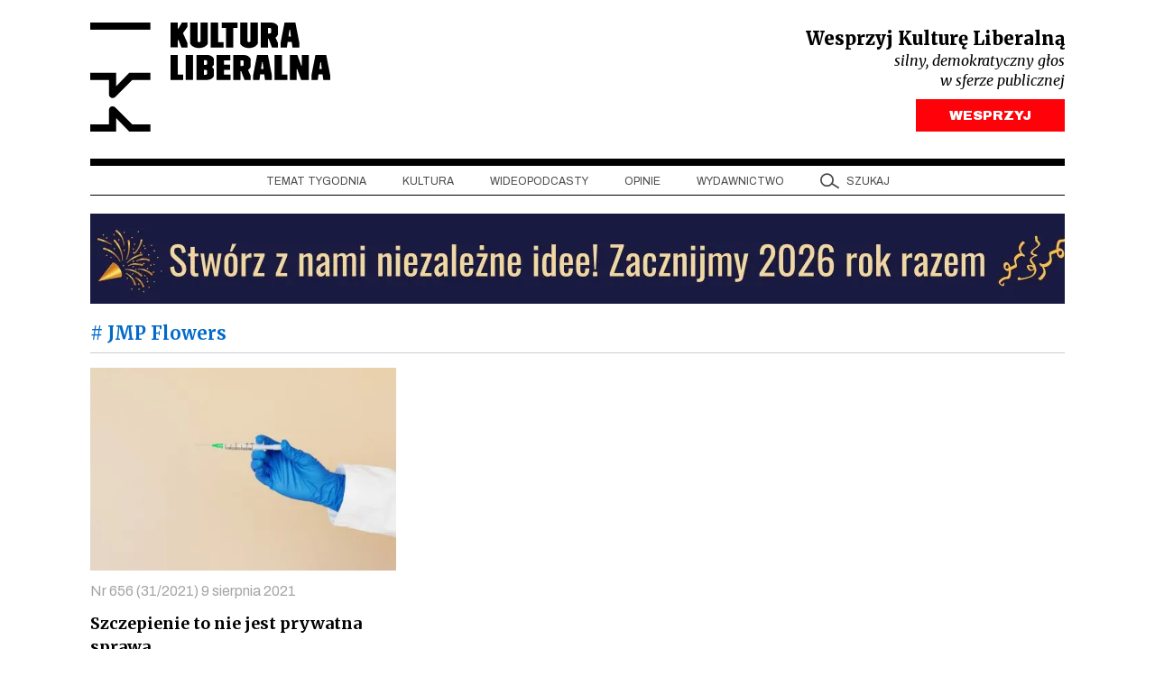

--- FILE ---
content_type: text/html; charset=UTF-8
request_url: https://kulturaliberalna.pl/tag/jmp-flowers/
body_size: 10051
content:
<!DOCTYPE html>
<html lang="pl-PL" class="h-100">
<head>
<meta charset="UTF-8" />
<meta content="width=device-width, user-scalable=no, initial-scale=1.0, maximum-scale=1.0, minimum-scale=1.0" name="viewport">
<meta content="ie=edge" http-equiv="X-UA-Compatible">
<link rel="author" href="https://kulturaliberalna.pl/wp-content/themes/kultura-new/humans.txt" />
<link rel="profile" href="https://gmpg.org/xfn/11" />
<link rel="preconnect" href="https://fonts.googleapis.com">
<link rel="preconnect" href="https://fonts.gstatic.com" crossorigin>
<link rel="stylesheet" href="https://kulturaliberalna.pl/wp-content/themes/kultura-new/style.css" type="text/css" media="screen" />
<link rel="stylesheet" href="https://kulturaliberalna.pl/wp-content/themes/kultura-new/assets/build/css/main.css?v=1" type="text/css" media="screen"/>
<script defer src="https://kulturaliberalna.pl/wp-content/themes/kultura-new/assets/build/js/main.js?v=1"></script>
<script data-cfasync="false" data-no-defer="1" data-no-minify="1" data-no-optimize="1">var ewww_webp_supported=!1;function check_webp_feature(A,e){var w;e=void 0!==e?e:function(){},ewww_webp_supported?e(ewww_webp_supported):((w=new Image).onload=function(){ewww_webp_supported=0<w.width&&0<w.height,e&&e(ewww_webp_supported)},w.onerror=function(){e&&e(!1)},w.src="data:image/webp;base64,"+{alpha:"UklGRkoAAABXRUJQVlA4WAoAAAAQAAAAAAAAAAAAQUxQSAwAAAARBxAR/Q9ERP8DAABWUDggGAAAABQBAJ0BKgEAAQAAAP4AAA3AAP7mtQAAAA=="}[A])}check_webp_feature("alpha");</script><script data-cfasync="false" data-no-defer="1" data-no-minify="1" data-no-optimize="1">var Arrive=function(c,w){"use strict";if(c.MutationObserver&&"undefined"!=typeof HTMLElement){var r,a=0,u=(r=HTMLElement.prototype.matches||HTMLElement.prototype.webkitMatchesSelector||HTMLElement.prototype.mozMatchesSelector||HTMLElement.prototype.msMatchesSelector,{matchesSelector:function(e,t){return e instanceof HTMLElement&&r.call(e,t)},addMethod:function(e,t,r){var a=e[t];e[t]=function(){return r.length==arguments.length?r.apply(this,arguments):"function"==typeof a?a.apply(this,arguments):void 0}},callCallbacks:function(e,t){t&&t.options.onceOnly&&1==t.firedElems.length&&(e=[e[0]]);for(var r,a=0;r=e[a];a++)r&&r.callback&&r.callback.call(r.elem,r.elem);t&&t.options.onceOnly&&1==t.firedElems.length&&t.me.unbindEventWithSelectorAndCallback.call(t.target,t.selector,t.callback)},checkChildNodesRecursively:function(e,t,r,a){for(var i,n=0;i=e[n];n++)r(i,t,a)&&a.push({callback:t.callback,elem:i}),0<i.childNodes.length&&u.checkChildNodesRecursively(i.childNodes,t,r,a)},mergeArrays:function(e,t){var r,a={};for(r in e)e.hasOwnProperty(r)&&(a[r]=e[r]);for(r in t)t.hasOwnProperty(r)&&(a[r]=t[r]);return a},toElementsArray:function(e){return e=void 0!==e&&("number"!=typeof e.length||e===c)?[e]:e}}),e=(l.prototype.addEvent=function(e,t,r,a){a={target:e,selector:t,options:r,callback:a,firedElems:[]};return this._beforeAdding&&this._beforeAdding(a),this._eventsBucket.push(a),a},l.prototype.removeEvent=function(e){for(var t,r=this._eventsBucket.length-1;t=this._eventsBucket[r];r--)e(t)&&(this._beforeRemoving&&this._beforeRemoving(t),(t=this._eventsBucket.splice(r,1))&&t.length&&(t[0].callback=null))},l.prototype.beforeAdding=function(e){this._beforeAdding=e},l.prototype.beforeRemoving=function(e){this._beforeRemoving=e},l),t=function(i,n){var o=new e,l=this,s={fireOnAttributesModification:!1};return o.beforeAdding(function(t){var e=t.target;e!==c.document&&e!==c||(e=document.getElementsByTagName("html")[0]);var r=new MutationObserver(function(e){n.call(this,e,t)}),a=i(t.options);r.observe(e,a),t.observer=r,t.me=l}),o.beforeRemoving(function(e){e.observer.disconnect()}),this.bindEvent=function(e,t,r){t=u.mergeArrays(s,t);for(var a=u.toElementsArray(this),i=0;i<a.length;i++)o.addEvent(a[i],e,t,r)},this.unbindEvent=function(){var r=u.toElementsArray(this);o.removeEvent(function(e){for(var t=0;t<r.length;t++)if(this===w||e.target===r[t])return!0;return!1})},this.unbindEventWithSelectorOrCallback=function(r){var a=u.toElementsArray(this),i=r,e="function"==typeof r?function(e){for(var t=0;t<a.length;t++)if((this===w||e.target===a[t])&&e.callback===i)return!0;return!1}:function(e){for(var t=0;t<a.length;t++)if((this===w||e.target===a[t])&&e.selector===r)return!0;return!1};o.removeEvent(e)},this.unbindEventWithSelectorAndCallback=function(r,a){var i=u.toElementsArray(this);o.removeEvent(function(e){for(var t=0;t<i.length;t++)if((this===w||e.target===i[t])&&e.selector===r&&e.callback===a)return!0;return!1})},this},i=new function(){var s={fireOnAttributesModification:!1,onceOnly:!1,existing:!1};function n(e,t,r){return!(!u.matchesSelector(e,t.selector)||(e._id===w&&(e._id=a++),-1!=t.firedElems.indexOf(e._id)))&&(t.firedElems.push(e._id),!0)}var c=(i=new t(function(e){var t={attributes:!1,childList:!0,subtree:!0};return e.fireOnAttributesModification&&(t.attributes=!0),t},function(e,i){e.forEach(function(e){var t=e.addedNodes,r=e.target,a=[];null!==t&&0<t.length?u.checkChildNodesRecursively(t,i,n,a):"attributes"===e.type&&n(r,i)&&a.push({callback:i.callback,elem:r}),u.callCallbacks(a,i)})})).bindEvent;return i.bindEvent=function(e,t,r){t=void 0===r?(r=t,s):u.mergeArrays(s,t);var a=u.toElementsArray(this);if(t.existing){for(var i=[],n=0;n<a.length;n++)for(var o=a[n].querySelectorAll(e),l=0;l<o.length;l++)i.push({callback:r,elem:o[l]});if(t.onceOnly&&i.length)return r.call(i[0].elem,i[0].elem);setTimeout(u.callCallbacks,1,i)}c.call(this,e,t,r)},i},o=new function(){var a={};function i(e,t){return u.matchesSelector(e,t.selector)}var n=(o=new t(function(){return{childList:!0,subtree:!0}},function(e,r){e.forEach(function(e){var t=e.removedNodes,e=[];null!==t&&0<t.length&&u.checkChildNodesRecursively(t,r,i,e),u.callCallbacks(e,r)})})).bindEvent;return o.bindEvent=function(e,t,r){t=void 0===r?(r=t,a):u.mergeArrays(a,t),n.call(this,e,t,r)},o};d(HTMLElement.prototype),d(NodeList.prototype),d(HTMLCollection.prototype),d(HTMLDocument.prototype),d(Window.prototype);var n={};return s(i,n,"unbindAllArrive"),s(o,n,"unbindAllLeave"),n}function l(){this._eventsBucket=[],this._beforeAdding=null,this._beforeRemoving=null}function s(e,t,r){u.addMethod(t,r,e.unbindEvent),u.addMethod(t,r,e.unbindEventWithSelectorOrCallback),u.addMethod(t,r,e.unbindEventWithSelectorAndCallback)}function d(e){e.arrive=i.bindEvent,s(i,e,"unbindArrive"),e.leave=o.bindEvent,s(o,e,"unbindLeave")}}(window,void 0),ewww_webp_supported=!1;function check_webp_feature(e,t){var r;ewww_webp_supported?t(ewww_webp_supported):((r=new Image).onload=function(){ewww_webp_supported=0<r.width&&0<r.height,t(ewww_webp_supported)},r.onerror=function(){t(!1)},r.src="data:image/webp;base64,"+{alpha:"UklGRkoAAABXRUJQVlA4WAoAAAAQAAAAAAAAAAAAQUxQSAwAAAARBxAR/Q9ERP8DAABWUDggGAAAABQBAJ0BKgEAAQAAAP4AAA3AAP7mtQAAAA==",animation:"UklGRlIAAABXRUJQVlA4WAoAAAASAAAAAAAAAAAAQU5JTQYAAAD/////AABBTk1GJgAAAAAAAAAAAAAAAAAAAGQAAABWUDhMDQAAAC8AAAAQBxAREYiI/gcA"}[e])}function ewwwLoadImages(e){if(e){for(var t=document.querySelectorAll(".batch-image img, .image-wrapper a, .ngg-pro-masonry-item a, .ngg-galleria-offscreen-seo-wrapper a"),r=0,a=t.length;r<a;r++)ewwwAttr(t[r],"data-src",t[r].getAttribute("data-webp")),ewwwAttr(t[r],"data-thumbnail",t[r].getAttribute("data-webp-thumbnail"));for(var i=document.querySelectorAll("div.woocommerce-product-gallery__image"),r=0,a=i.length;r<a;r++)ewwwAttr(i[r],"data-thumb",i[r].getAttribute("data-webp-thumb"))}for(var n=document.querySelectorAll("video"),r=0,a=n.length;r<a;r++)ewwwAttr(n[r],"poster",e?n[r].getAttribute("data-poster-webp"):n[r].getAttribute("data-poster-image"));for(var o,l=document.querySelectorAll("img.ewww_webp_lazy_load"),r=0,a=l.length;r<a;r++)e&&(ewwwAttr(l[r],"data-lazy-srcset",l[r].getAttribute("data-lazy-srcset-webp")),ewwwAttr(l[r],"data-srcset",l[r].getAttribute("data-srcset-webp")),ewwwAttr(l[r],"data-lazy-src",l[r].getAttribute("data-lazy-src-webp")),ewwwAttr(l[r],"data-src",l[r].getAttribute("data-src-webp")),ewwwAttr(l[r],"data-orig-file",l[r].getAttribute("data-webp-orig-file")),ewwwAttr(l[r],"data-medium-file",l[r].getAttribute("data-webp-medium-file")),ewwwAttr(l[r],"data-large-file",l[r].getAttribute("data-webp-large-file")),null!=(o=l[r].getAttribute("srcset"))&&!1!==o&&o.includes("R0lGOD")&&ewwwAttr(l[r],"src",l[r].getAttribute("data-lazy-src-webp"))),l[r].className=l[r].className.replace(/\bewww_webp_lazy_load\b/,"");for(var s=document.querySelectorAll(".ewww_webp"),r=0,a=s.length;r<a;r++)e?(ewwwAttr(s[r],"srcset",s[r].getAttribute("data-srcset-webp")),ewwwAttr(s[r],"src",s[r].getAttribute("data-src-webp")),ewwwAttr(s[r],"data-orig-file",s[r].getAttribute("data-webp-orig-file")),ewwwAttr(s[r],"data-medium-file",s[r].getAttribute("data-webp-medium-file")),ewwwAttr(s[r],"data-large-file",s[r].getAttribute("data-webp-large-file")),ewwwAttr(s[r],"data-large_image",s[r].getAttribute("data-webp-large_image")),ewwwAttr(s[r],"data-src",s[r].getAttribute("data-webp-src"))):(ewwwAttr(s[r],"srcset",s[r].getAttribute("data-srcset-img")),ewwwAttr(s[r],"src",s[r].getAttribute("data-src-img"))),s[r].className=s[r].className.replace(/\bewww_webp\b/,"ewww_webp_loaded");window.jQuery&&jQuery.fn.isotope&&jQuery.fn.imagesLoaded&&(jQuery(".fusion-posts-container-infinite").imagesLoaded(function(){jQuery(".fusion-posts-container-infinite").hasClass("isotope")&&jQuery(".fusion-posts-container-infinite").isotope()}),jQuery(".fusion-portfolio:not(.fusion-recent-works) .fusion-portfolio-wrapper").imagesLoaded(function(){jQuery(".fusion-portfolio:not(.fusion-recent-works) .fusion-portfolio-wrapper").isotope()}))}function ewwwWebPInit(e){ewwwLoadImages(e),ewwwNggLoadGalleries(e),document.arrive(".ewww_webp",function(){ewwwLoadImages(e)}),document.arrive(".ewww_webp_lazy_load",function(){ewwwLoadImages(e)}),document.arrive("videos",function(){ewwwLoadImages(e)}),"loading"==document.readyState?document.addEventListener("DOMContentLoaded",ewwwJSONParserInit):("undefined"!=typeof galleries&&ewwwNggParseGalleries(e),ewwwWooParseVariations(e))}function ewwwAttr(e,t,r){null!=r&&!1!==r&&e.setAttribute(t,r)}function ewwwJSONParserInit(){"undefined"!=typeof galleries&&check_webp_feature("alpha",ewwwNggParseGalleries),check_webp_feature("alpha",ewwwWooParseVariations)}function ewwwWooParseVariations(e){if(e)for(var t=document.querySelectorAll("form.variations_form"),r=0,a=t.length;r<a;r++){var i=t[r].getAttribute("data-product_variations"),n=!1;try{for(var o in i=JSON.parse(i))void 0!==i[o]&&void 0!==i[o].image&&(void 0!==i[o].image.src_webp&&(i[o].image.src=i[o].image.src_webp,n=!0),void 0!==i[o].image.srcset_webp&&(i[o].image.srcset=i[o].image.srcset_webp,n=!0),void 0!==i[o].image.full_src_webp&&(i[o].image.full_src=i[o].image.full_src_webp,n=!0),void 0!==i[o].image.gallery_thumbnail_src_webp&&(i[o].image.gallery_thumbnail_src=i[o].image.gallery_thumbnail_src_webp,n=!0),void 0!==i[o].image.thumb_src_webp&&(i[o].image.thumb_src=i[o].image.thumb_src_webp,n=!0));n&&ewwwAttr(t[r],"data-product_variations",JSON.stringify(i))}catch(e){}}}function ewwwNggParseGalleries(e){if(e)for(var t in galleries){var r=galleries[t];galleries[t].images_list=ewwwNggParseImageList(r.images_list)}}function ewwwNggLoadGalleries(e){e&&document.addEventListener("ngg.galleria.themeadded",function(e,t){window.ngg_galleria._create_backup=window.ngg_galleria.create,window.ngg_galleria.create=function(e,t){var r=$(e).data("id");return galleries["gallery_"+r].images_list=ewwwNggParseImageList(galleries["gallery_"+r].images_list),window.ngg_galleria._create_backup(e,t)}})}function ewwwNggParseImageList(e){for(var t in e){var r=e[t];if(void 0!==r["image-webp"]&&(e[t].image=r["image-webp"],delete e[t]["image-webp"]),void 0!==r["thumb-webp"]&&(e[t].thumb=r["thumb-webp"],delete e[t]["thumb-webp"]),void 0!==r.full_image_webp&&(e[t].full_image=r.full_image_webp,delete e[t].full_image_webp),void 0!==r.srcsets)for(var a in r.srcsets)nggSrcset=r.srcsets[a],void 0!==r.srcsets[a+"-webp"]&&(e[t].srcsets[a]=r.srcsets[a+"-webp"],delete e[t].srcsets[a+"-webp"]);if(void 0!==r.full_srcsets)for(var i in r.full_srcsets)nggFSrcset=r.full_srcsets[i],void 0!==r.full_srcsets[i+"-webp"]&&(e[t].full_srcsets[i]=r.full_srcsets[i+"-webp"],delete e[t].full_srcsets[i+"-webp"])}return e}check_webp_feature("alpha",ewwwWebPInit);</script><meta name='robots' content='index, follow, max-image-preview:large, max-snippet:-1, max-video-preview:-1' />
<!-- This site is optimized with the Yoast SEO plugin v26.5 - https://yoast.com/wordpress/plugins/seo/ -->
<title>JMP Flowers Archives - Kultura Liberalna</title>
<link rel="canonical" href="https://kulturaliberalna.pl/tag/jmp-flowers/" />
<meta property="og:locale" content="pl_PL" />
<meta property="og:type" content="article" />
<meta property="og:title" content="JMP Flowers Archives - Kultura Liberalna" />
<meta property="og:url" content="https://kulturaliberalna.pl/tag/jmp-flowers/" />
<meta property="og:site_name" content="Kultura Liberalna" />
<meta property="og:image" content="https://kulturaliberalna.pl/wp-content/uploads/2024/09/Screenshot-2024-08-29-at-22.10.06.jpg" />
<meta property="og:image:width" content="1920" />
<meta property="og:image:height" content="1836" />
<meta property="og:image:type" content="image/jpeg" />
<meta name="twitter:card" content="summary_large_image" />
<meta name="twitter:site" content="@kultliberalna" />
<script type="application/ld+json" class="yoast-schema-graph">{"@context":"https://schema.org","@graph":[{"@type":"CollectionPage","@id":"https://kulturaliberalna.pl/tag/jmp-flowers/","url":"https://kulturaliberalna.pl/tag/jmp-flowers/","name":"JMP Flowers Archives - Kultura Liberalna","isPartOf":{"@id":"https://kulturaliberalna.pl/#website"},"primaryImageOfPage":{"@id":"https://kulturaliberalna.pl/tag/jmp-flowers/#primaryimage"},"image":{"@id":"https://kulturaliberalna.pl/tag/jmp-flowers/#primaryimage"},"thumbnailUrl":"https://kulturaliberalna.pl/wp-content/uploads/2021/03/Zdjęcie-autorstwa-Artem-Podrez-z-Pexels-hosa.jpg","breadcrumb":{"@id":"https://kulturaliberalna.pl/tag/jmp-flowers/#breadcrumb"},"inLanguage":"pl-PL"},{"@type":"ImageObject","inLanguage":"pl-PL","@id":"https://kulturaliberalna.pl/tag/jmp-flowers/#primaryimage","url":"https://kulturaliberalna.pl/wp-content/uploads/2021/03/Zdjęcie-autorstwa-Artem-Podrez-z-Pexels-hosa.jpg","contentUrl":"https://kulturaliberalna.pl/wp-content/uploads/2021/03/Zdjęcie-autorstwa-Artem-Podrez-z-Pexels-hosa.jpg","width":1920,"height":1280,"caption":"Zdjęcie: Artem Podrez, źródło: Pexels"},{"@type":"BreadcrumbList","@id":"https://kulturaliberalna.pl/tag/jmp-flowers/#breadcrumb","itemListElement":[{"@type":"ListItem","position":1,"name":"Strona główna","item":"https://kulturaliberalna.pl/"},{"@type":"ListItem","position":2,"name":"JMP Flowers"}]},{"@type":"WebSite","@id":"https://kulturaliberalna.pl/#website","url":"https://kulturaliberalna.pl/","name":"Kultura Liberalna","description":"Z centrum widać najwięcej","publisher":{"@id":"https://kulturaliberalna.pl/#organization"},"potentialAction":[{"@type":"SearchAction","target":{"@type":"EntryPoint","urlTemplate":"https://kulturaliberalna.pl/?s={search_term_string}"},"query-input":{"@type":"PropertyValueSpecification","valueRequired":true,"valueName":"search_term_string"}}],"inLanguage":"pl-PL"},{"@type":"Organization","@id":"https://kulturaliberalna.pl/#organization","name":"Kultura Liberalna","url":"https://kulturaliberalna.pl/","logo":{"@type":"ImageObject","inLanguage":"pl-PL","@id":"https://kulturaliberalna.pl/#/schema/logo/image/","url":"https://kulturaliberalna.pl/wp-content/uploads/2014/12/Kultura_Liberalna_nowe-logo.png","contentUrl":"https://kulturaliberalna.pl/wp-content/uploads/2014/12/Kultura_Liberalna_nowe-logo.png","width":852,"height":316,"caption":"Kultura Liberalna"},"image":{"@id":"https://kulturaliberalna.pl/#/schema/logo/image/"},"sameAs":["https://www.facebook.com/KulturaLiberalna","https://x.com/kultliberalna","https://www.youtube.com/@KulturaLiberalna","https://www.instagram.com/kulturaliberalna","https://pl.linkedin.com/company/kultura-liberalna","https://open.spotify.com/show/2lU7DoPRLOQZRfU80RraZh?si=77956e6275fb4cb7"]}]}</script>
<!-- / Yoast SEO plugin. -->
<link rel='dns-prefetch' href='//js.stripe.com' />
<link rel="alternate" type="application/rss+xml" title="Kultura Liberalna &raquo; Kanał z wpisami" href="https://kulturaliberalna.pl/feed/" />
<link rel="alternate" type="application/rss+xml" title="Kultura Liberalna &raquo; Kanał z komentarzami" href="https://kulturaliberalna.pl/comments/feed/" />
<link rel="alternate" type="application/rss+xml" title="Kultura Liberalna &raquo; Kanał z wpisami otagowanymi jako JMP Flowers" href="https://kulturaliberalna.pl/tag/jmp-flowers/feed/" />
<style id='wp-img-auto-sizes-contain-inline-css' type='text/css'>
img:is([sizes=auto i],[sizes^="auto," i]){contain-intrinsic-size:3000px 1500px}
/*# sourceURL=wp-img-auto-sizes-contain-inline-css */
</style>
<style>.wp-block-gallery.is-cropped .blocks-gallery-item picture{height:100%;width:100%;}</style>
<script>
(function (w, d, s, l, i) {
w[l] = w[l] || [];
w[l].push({
'gtm.start':
new Date().getTime(), event: 'gtm.js'
});
var f = d.getElementsByTagName(s)[0],
j = d.createElement(s), dl = l != 'dataLayer' ? '&l=' + l : '';
j.async = true;
j.src =
'https://www.googletagmanager.com/gtm.js?id=' + i + dl;
f.parentNode.insertBefore(j, f);
})(window, document, 'script', 'dataLayer', 'GTM-5KMZGB');
</script>
<noscript>
<iframe src="https://www.googletagmanager.com/ns.html?id=GTM-5KMZGB" height="0"
width="0" style="display:none;visibility:hidden"></iframe>
</noscript>
<script>
!function (f, b, e, v, n, t, s) {
if (f.fbq) return;
n = f.fbq = function () {
n.callMethod ?
n.callMethod.apply(n, arguments) : n.queue.push(arguments)
};
if (!f._fbq) f._fbq = n;
n.push = n;
n.loaded = !0;
n.version = '2.0';
n.queue = [];
t = b.createElement(e);
t.async = !0;
t.src = v;
s = b.getElementsByTagName(e)[0];
s.parentNode.insertBefore(t, s)
}(window, document, 'script',
'https://connect.facebook.net/en_US/fbevents.js');
fbq('init', '1437595050272009');
fbq('track', 'PageView');
</script>
<noscript>
<img height="1" width="1"
src="https://www.facebook.com/tr?id=1437595050272009&ev=PageView&noscript=1"/>
</noscript>
<script>
(function(m, o, n, t, e, r, _){
m['__GetResponseAnalyticsObject'] = e;m[e] = m[e] || function() {(m[e].q = m[e].q || []).push(arguments)};
r = o.createElement(n);_ = o.getElementsByTagName(n)[0];r.async = 1;r.src = t;r.setAttribute('crossorigin', 'use-credentials');_.parentNode .insertBefore(r, _);
})(window, document, 'script', 'https://an.gr-wcon.com/script/75a942fe-1489-47e9-8afe-a3c16ccba6c2/ga.js', 'GrTracking');
</script>
<style id='global-styles-inline-css' type='text/css'>
:root{--wp--preset--aspect-ratio--square: 1;--wp--preset--aspect-ratio--4-3: 4/3;--wp--preset--aspect-ratio--3-4: 3/4;--wp--preset--aspect-ratio--3-2: 3/2;--wp--preset--aspect-ratio--2-3: 2/3;--wp--preset--aspect-ratio--16-9: 16/9;--wp--preset--aspect-ratio--9-16: 9/16;--wp--preset--color--black: #000000;--wp--preset--color--cyan-bluish-gray: #abb8c3;--wp--preset--color--white: #ffffff;--wp--preset--color--pale-pink: #f78da7;--wp--preset--color--vivid-red: #cf2e2e;--wp--preset--color--luminous-vivid-orange: #ff6900;--wp--preset--color--luminous-vivid-amber: #fcb900;--wp--preset--color--light-green-cyan: #7bdcb5;--wp--preset--color--vivid-green-cyan: #00d084;--wp--preset--color--pale-cyan-blue: #8ed1fc;--wp--preset--color--vivid-cyan-blue: #0693e3;--wp--preset--color--vivid-purple: #9b51e0;--wp--preset--gradient--vivid-cyan-blue-to-vivid-purple: linear-gradient(135deg,rgb(6,147,227) 0%,rgb(155,81,224) 100%);--wp--preset--gradient--light-green-cyan-to-vivid-green-cyan: linear-gradient(135deg,rgb(122,220,180) 0%,rgb(0,208,130) 100%);--wp--preset--gradient--luminous-vivid-amber-to-luminous-vivid-orange: linear-gradient(135deg,rgb(252,185,0) 0%,rgb(255,105,0) 100%);--wp--preset--gradient--luminous-vivid-orange-to-vivid-red: linear-gradient(135deg,rgb(255,105,0) 0%,rgb(207,46,46) 100%);--wp--preset--gradient--very-light-gray-to-cyan-bluish-gray: linear-gradient(135deg,rgb(238,238,238) 0%,rgb(169,184,195) 100%);--wp--preset--gradient--cool-to-warm-spectrum: linear-gradient(135deg,rgb(74,234,220) 0%,rgb(151,120,209) 20%,rgb(207,42,186) 40%,rgb(238,44,130) 60%,rgb(251,105,98) 80%,rgb(254,248,76) 100%);--wp--preset--gradient--blush-light-purple: linear-gradient(135deg,rgb(255,206,236) 0%,rgb(152,150,240) 100%);--wp--preset--gradient--blush-bordeaux: linear-gradient(135deg,rgb(254,205,165) 0%,rgb(254,45,45) 50%,rgb(107,0,62) 100%);--wp--preset--gradient--luminous-dusk: linear-gradient(135deg,rgb(255,203,112) 0%,rgb(199,81,192) 50%,rgb(65,88,208) 100%);--wp--preset--gradient--pale-ocean: linear-gradient(135deg,rgb(255,245,203) 0%,rgb(182,227,212) 50%,rgb(51,167,181) 100%);--wp--preset--gradient--electric-grass: linear-gradient(135deg,rgb(202,248,128) 0%,rgb(113,206,126) 100%);--wp--preset--gradient--midnight: linear-gradient(135deg,rgb(2,3,129) 0%,rgb(40,116,252) 100%);--wp--preset--font-size--small: 13px;--wp--preset--font-size--medium: 20px;--wp--preset--font-size--large: 36px;--wp--preset--font-size--x-large: 42px;--wp--preset--spacing--20: 0.44rem;--wp--preset--spacing--30: 0.67rem;--wp--preset--spacing--40: 1rem;--wp--preset--spacing--50: 1.5rem;--wp--preset--spacing--60: 2.25rem;--wp--preset--spacing--70: 3.38rem;--wp--preset--spacing--80: 5.06rem;--wp--preset--shadow--natural: 6px 6px 9px rgba(0, 0, 0, 0.2);--wp--preset--shadow--deep: 12px 12px 50px rgba(0, 0, 0, 0.4);--wp--preset--shadow--sharp: 6px 6px 0px rgba(0, 0, 0, 0.2);--wp--preset--shadow--outlined: 6px 6px 0px -3px rgb(255, 255, 255), 6px 6px rgb(0, 0, 0);--wp--preset--shadow--crisp: 6px 6px 0px rgb(0, 0, 0);}:where(.is-layout-flex){gap: 0.5em;}:where(.is-layout-grid){gap: 0.5em;}body .is-layout-flex{display: flex;}.is-layout-flex{flex-wrap: wrap;align-items: center;}.is-layout-flex > :is(*, div){margin: 0;}body .is-layout-grid{display: grid;}.is-layout-grid > :is(*, div){margin: 0;}:where(.wp-block-columns.is-layout-flex){gap: 2em;}:where(.wp-block-columns.is-layout-grid){gap: 2em;}:where(.wp-block-post-template.is-layout-flex){gap: 1.25em;}:where(.wp-block-post-template.is-layout-grid){gap: 1.25em;}.has-black-color{color: var(--wp--preset--color--black) !important;}.has-cyan-bluish-gray-color{color: var(--wp--preset--color--cyan-bluish-gray) !important;}.has-white-color{color: var(--wp--preset--color--white) !important;}.has-pale-pink-color{color: var(--wp--preset--color--pale-pink) !important;}.has-vivid-red-color{color: var(--wp--preset--color--vivid-red) !important;}.has-luminous-vivid-orange-color{color: var(--wp--preset--color--luminous-vivid-orange) !important;}.has-luminous-vivid-amber-color{color: var(--wp--preset--color--luminous-vivid-amber) !important;}.has-light-green-cyan-color{color: var(--wp--preset--color--light-green-cyan) !important;}.has-vivid-green-cyan-color{color: var(--wp--preset--color--vivid-green-cyan) !important;}.has-pale-cyan-blue-color{color: var(--wp--preset--color--pale-cyan-blue) !important;}.has-vivid-cyan-blue-color{color: var(--wp--preset--color--vivid-cyan-blue) !important;}.has-vivid-purple-color{color: var(--wp--preset--color--vivid-purple) !important;}.has-black-background-color{background-color: var(--wp--preset--color--black) !important;}.has-cyan-bluish-gray-background-color{background-color: var(--wp--preset--color--cyan-bluish-gray) !important;}.has-white-background-color{background-color: var(--wp--preset--color--white) !important;}.has-pale-pink-background-color{background-color: var(--wp--preset--color--pale-pink) !important;}.has-vivid-red-background-color{background-color: var(--wp--preset--color--vivid-red) !important;}.has-luminous-vivid-orange-background-color{background-color: var(--wp--preset--color--luminous-vivid-orange) !important;}.has-luminous-vivid-amber-background-color{background-color: var(--wp--preset--color--luminous-vivid-amber) !important;}.has-light-green-cyan-background-color{background-color: var(--wp--preset--color--light-green-cyan) !important;}.has-vivid-green-cyan-background-color{background-color: var(--wp--preset--color--vivid-green-cyan) !important;}.has-pale-cyan-blue-background-color{background-color: var(--wp--preset--color--pale-cyan-blue) !important;}.has-vivid-cyan-blue-background-color{background-color: var(--wp--preset--color--vivid-cyan-blue) !important;}.has-vivid-purple-background-color{background-color: var(--wp--preset--color--vivid-purple) !important;}.has-black-border-color{border-color: var(--wp--preset--color--black) !important;}.has-cyan-bluish-gray-border-color{border-color: var(--wp--preset--color--cyan-bluish-gray) !important;}.has-white-border-color{border-color: var(--wp--preset--color--white) !important;}.has-pale-pink-border-color{border-color: var(--wp--preset--color--pale-pink) !important;}.has-vivid-red-border-color{border-color: var(--wp--preset--color--vivid-red) !important;}.has-luminous-vivid-orange-border-color{border-color: var(--wp--preset--color--luminous-vivid-orange) !important;}.has-luminous-vivid-amber-border-color{border-color: var(--wp--preset--color--luminous-vivid-amber) !important;}.has-light-green-cyan-border-color{border-color: var(--wp--preset--color--light-green-cyan) !important;}.has-vivid-green-cyan-border-color{border-color: var(--wp--preset--color--vivid-green-cyan) !important;}.has-pale-cyan-blue-border-color{border-color: var(--wp--preset--color--pale-cyan-blue) !important;}.has-vivid-cyan-blue-border-color{border-color: var(--wp--preset--color--vivid-cyan-blue) !important;}.has-vivid-purple-border-color{border-color: var(--wp--preset--color--vivid-purple) !important;}.has-vivid-cyan-blue-to-vivid-purple-gradient-background{background: var(--wp--preset--gradient--vivid-cyan-blue-to-vivid-purple) !important;}.has-light-green-cyan-to-vivid-green-cyan-gradient-background{background: var(--wp--preset--gradient--light-green-cyan-to-vivid-green-cyan) !important;}.has-luminous-vivid-amber-to-luminous-vivid-orange-gradient-background{background: var(--wp--preset--gradient--luminous-vivid-amber-to-luminous-vivid-orange) !important;}.has-luminous-vivid-orange-to-vivid-red-gradient-background{background: var(--wp--preset--gradient--luminous-vivid-orange-to-vivid-red) !important;}.has-very-light-gray-to-cyan-bluish-gray-gradient-background{background: var(--wp--preset--gradient--very-light-gray-to-cyan-bluish-gray) !important;}.has-cool-to-warm-spectrum-gradient-background{background: var(--wp--preset--gradient--cool-to-warm-spectrum) !important;}.has-blush-light-purple-gradient-background{background: var(--wp--preset--gradient--blush-light-purple) !important;}.has-blush-bordeaux-gradient-background{background: var(--wp--preset--gradient--blush-bordeaux) !important;}.has-luminous-dusk-gradient-background{background: var(--wp--preset--gradient--luminous-dusk) !important;}.has-pale-ocean-gradient-background{background: var(--wp--preset--gradient--pale-ocean) !important;}.has-electric-grass-gradient-background{background: var(--wp--preset--gradient--electric-grass) !important;}.has-midnight-gradient-background{background: var(--wp--preset--gradient--midnight) !important;}.has-small-font-size{font-size: var(--wp--preset--font-size--small) !important;}.has-medium-font-size{font-size: var(--wp--preset--font-size--medium) !important;}.has-large-font-size{font-size: var(--wp--preset--font-size--large) !important;}.has-x-large-font-size{font-size: var(--wp--preset--font-size--x-large) !important;}
/*# sourceURL=global-styles-inline-css */
</style>
</head>
<body class="category archive tag tag-jmp-flowers tag-38299 wp-theme-kultura-new d-flex flex-column h-100">
<div class="container page ">
<a class="skip-link screen-reader-text" href="#main">Przejdź do treści</a>
<header class="hstack">
<a class="logotype" href="https://kulturaliberalna.pl">Kultura Liberalna</a>
<div class="support">
<h4>Wesprzyj Kulturę Liberalną</h4>
<h6>silny, demokratyczny głos</h6>
<h6>w sferze publicznej</h6>
<a href="https://kulturaliberalna.pl/wesprzyj/" class="btn btn-support">WESPRZYJ</a>
</div>
</header>
<nav class="nav nav-underline nav-desktop sticky-top">
<a class="nav-link menu-item menu-item-type-taxonomy menu-item-object-category menu-item-100385" target="_self" href="https://kulturaliberalna.pl/kategoria/temat-tygodnia/">
Temat tygodnia
</a>
<a class="nav-link menu-item menu-item-type-taxonomy menu-item-object-category menu-item-100386" target="_self" href="https://kulturaliberalna.pl/kategoria/kultura/">
Kultura
</a>
<a class="nav-link menu-item menu-item-type-taxonomy menu-item-object-category menu-item-100387" target="_self" href="https://kulturaliberalna.pl/kategoria/wideopodcasty/">
Wideopodcasty
</a>
<a class="nav-link menu-item menu-item-type-taxonomy menu-item-object-category menu-item-100388" target="_self" href="https://kulturaliberalna.pl/kategoria/opinie/">
Opinie
</a>
<a class="nav-link menu-item menu-item-type-custom menu-item-object-custom menu-item-100389" target="_self" href="/wydawnictwo">
Wydawnictwo
</a>
<a aria-controls="desktopSearch" class="nav-link nav-icon nav-icon-search nav-search-button"
data-bs-toggle="offcanvas"
href="#desktopSearch" role="button" title="search bar">szukaj</a>
</nav>
<main id="main" class="">
<div class="advertisement-slot global-slot-top">
<a href="https://kulturaliberalna.pl/wesprzyj/" class="d-none d-md-block"
target="">
<picture>
<source srcset="https://kulturaliberalna.pl/wp-content/uploads/2024/12/Baner-strona-WWW-top-1080-x-50-1080-x-100-px-17.webp" type="image/webp">
<source srcset="https://kulturaliberalna.pl/wp-content/uploads/2024/12/Baner-strona-WWW-top-1080-x-50-1080-x-100-px-17.jpg" type="image/jpeg">
<img loading="lazy" src="https://kulturaliberalna.pl/wp-content/uploads/2024/12/Baner-strona-WWW-top-1080-x-50-1080-x-100-px-17.jpg" alt="" class="">
</picture>
</a>
</div>
<div class="row">
<section class="col-18">
<div class="title">
<h4># JMP Flowers</h4>
</div>
</section>
</div>
<div class="row articles">
<div class="col-18 col-lg-6 item borderless">
<article class="tease tease-post  borderless" id="tease-86883">
<picture>
<source srcset="https://kulturaliberalna.pl/wp-content/uploads/2021/03/Zdjęcie-autorstwa-Artem-Podrez-z-Pexels-hosa-450x300.webp" type="image/webp">
<source srcset="https://kulturaliberalna.pl/wp-content/uploads/2021/03/Zdjęcie-autorstwa-Artem-Podrez-z-Pexels-hosa-450x300.jpg" type="image/jpeg">
<img loading="lazy" src="https://kulturaliberalna.pl/wp-content/uploads/2021/03/Zdjęcie-autorstwa-Artem-Podrez-z-Pexels-hosa-450x300.jpg" alt="" class="">
</picture>
<a href="https://kulturaliberalna.pl/tag/nr-656/" class="h6 d-block">
Nr 656 (31/2021) 9 sierpnia 2021
</a>
<a class="h5" href="https://kulturaliberalna.pl/2021/08/09/szczepienie-to-nie-jest-prywatna-sprawa/">
Szczepienie to nie jest prywatna sprawa
</a>
<div class="author-list">
<a aria-disabled="true" tabindex="-1" class="pe-none author-item no-margin-mobile">
Z Jackiem Ptaszkiem rozmawia Jakub Bodziony
</a>
</div>
</article>
</div>
</div>
</main>
</div>
<script>
// pass configuration to JS
window.popupConfig = {"popupDelay":5000,"mobilePopupDelay":5000,"popupInterval":3600000,"mobilePopupInterval":3600000,"popupMaxDisplays":"1","mobilePopupMaxDisplays":"1","excludedUrls":["\/wesprzyj\/","\/newsletter\/","\/1-5-procent\/","\/wydarzenia\/","\/wydawnictwo\/"]};
</script>
<footer>
<div class="container footer-menu">
<div class="row justify-content-lg-between gx-0 gx-lg-4">
<div class="col-18 col-lg-3">
<div class="logotype"></div>
<ul class="social">
<li>
<a target="_self" href="https://www.facebook.com/KulturaLiberalna" class="facebook menu-item menu-item-type-custom menu-item-object-custom menu-item-99870">
facebook
</a>
</li>
<li>
<a target="_self" href="https://www.youtube.com/@KulturaLiberalna" class="youtube menu-item menu-item-type-custom menu-item-object-custom menu-item-99871">
youtube
</a>
</li>
<li>
<a target="_self" href="https://www.instagram.com/kulturaliberalna" class="instagram menu-item menu-item-type-custom menu-item-object-custom menu-item-99872">
instagram
</a>
</li>
<li>
<a target="_self" href="https://x.com/kultliberalna" class="x menu-item menu-item-type-custom menu-item-object-custom menu-item-99873">
x
</a>
</li>
<li>
<a target="_self" href="https://pl.linkedin.com/company/kultura-liberalna" class="linkedin menu-item menu-item-type-custom menu-item-object-custom menu-item-99874">
linkedin
</a>
</li>
<li>
<a target="_self" href="https://open.spotify.com/show/2lU7DoPRLOQZRfU80RraZh?si=77956e6275fb4cb7" class="spotify menu-item menu-item-type-custom menu-item-object-custom menu-item-99875">
spotify
</a>
</li>
</ul>
</div>
<div class="col-18 col-lg-3">
<h4>Na skróty</h4>
<ul class="">
<li>
<a target="_self" href="https://kulturaliberalna.pl/o-nas/" class="menu-item menu-item-type-post_type menu-item-object-page menu-item-100401">
O nas
</a>
</li>
<li>
<a target="_self" href="https://kulturaliberalna.pl/kontakt/" class="menu-item menu-item-type-post_type menu-item-object-page menu-item-101685">
Kontakt
</a>
</li>
<li>
<a target="_self" href="https://kulturaliberalna.pl/newsletter/" class="menu-item menu-item-type-post_type menu-item-object-page menu-item-100226">
Newsletter
</a>
</li>
<li>
<a target="_self" href="https://liberalculture.org/" class="menu-item menu-item-type-custom menu-item-object-custom menu-item-100402">
International Edition
</a>
</li>
<li>
<a target="_self" href="https://kulturaliberalna.pl/fundacji/" class="menu-item menu-item-type-post_type menu-item-object-page menu-item-100400">
O Fundacji
</a>
</li>
</ul>
</div>
<div class="col-18 col-lg-3">
<h4>Informacje</h4>
<ul class="">
<li>
<a target="_self" href="https://kulturaliberalna.pl/regulamin-serwisu/" class="menu-item menu-item-type-post_type menu-item-object-page menu-item-100403">
Regulamin serwisu
</a>
</li>
<li>
<a target="_self" href="https://kulturaliberalna.pl/polityka-prywatnosci/" class="menu-item menu-item-type-post_type menu-item-object-page menu-item-privacy-policy menu-item-100404">
Polityka prywatności
</a>
</li>
<li>
<a target="_self" href="https://kulturaliberalna.pl/regulamin-zbierania-darowizn-na-dzialalnosc-wydawnicza-fundacji-kultura-liberalna/" class="menu-item menu-item-type-post_type menu-item-object-page menu-item-100405">
Regulamin zbierania darowizn na działalność wydawniczą
</a>
</li>
</ul>
</div>
<div class="col-18 col-lg-3">
<h4>Wsparcie</h4>
<ul class="">
<li>
<a target="_self" href="https://kulturaliberalna.pl/partnerzy/" class="menu-item menu-item-type-post_type menu-item-object-page menu-item-100406">
Partnerzy
</a>
</li>
<li>
<a target="_self" href="https://kulturaliberalna.pl/wspolpracuj/" class="menu-item menu-item-type-post_type menu-item-object-page menu-item-100409">
Współpracuj z nami
</a>
</li>
<li>
<a target="_self" href="https://kulturaliberalna.pl/wesprzyj/" class="menu-item menu-item-type-post_type menu-item-object-page menu-item-100408">
Wesprzyj Nas
</a>
</li>
<li>
<a target="_self" href="https://kulturaliberalna.pl/1-5-procent/" class="menu-item menu-item-type-post_type menu-item-object-page menu-item-100407">
Przekaż 1,5% podatku
</a>
</li>
<li>
<a target="_self" href="https://patronite.pl/KL" class="menu-item menu-item-type-custom menu-item-object-custom menu-item-100410">
Patronite
</a>
</li>
</ul>
</div>
</div>
</div>
<div class="copyright">
© 2009-2026 Kultura Liberalna <span>ISSN 2081-027X</span>
</div>
</footer>
<nav class="nav nav-mobile nav-justified">
<ul class="list-unstyled d-flex justify-content-evenly align-items-center m-0 w-100 h-100">
<li>
<a aria-controls="mobileMenu" class="nav-link nav-icon nav-icon-menu" data-bs-toggle="offcanvas"
href="#mobileMenu" role="button" title="page menu">
menu
</a>
</li>
<li>
<a aria-controls="searchMenu" class="nav-link nav-icon nav-icon-search nav-search-button"
data-bs-toggle="offcanvas"
href="#searchMenu" role="button" title="search bar">
szukaj
</a>
</li>
<li>
<a class="nav-link nav-icon nav-icon-logo nav-no-offcanvas" href="https://kulturaliberalna.pl" title="home">
kultura liberalna
</a>
</li>
<li>
<a class="nav-link nav-icon nav-icon-newsletter nav-no-offcanvas" href="/newsletter/" title="newsletter">
newsletter
</a>
</li>
<li>
<a class="nav-link nav-icon nav-icon-support nav-no-offcanvas" href="https://kulturaliberalna.pl/wesprzyj/"
title="support">
wesprzyj
</a>
</li>
</ul>
</nav>
<div aria-labelledby="mobileMenuLabel" class="offcanvas offcanvas-bottom offcanvas-mobile-menu" id="mobileMenu"
tabindex="-1">
<button aria-label="Close" class="btn-close" data-bs-dismiss="offcanvas" type="button"></button>
<div class="offcanvas-body">
<a href="https://kulturaliberalna.pl/wesprzyj/" class="btn btn-support w-100" type="button">
WESPRZYJ
</a>
<ul class="list-unstyled">
<li>
<a target="_self" href="https://kulturaliberalna.pl/kategoria/temat-tygodnia/" class="menu-item menu-item-type-taxonomy menu-item-object-category menu-item-100390">
Temat tygodnia
</a>
</li>
<li>
<a target="_self" href="https://kulturaliberalna.pl/kategoria/opinie/" class="menu-item menu-item-type-taxonomy menu-item-object-category menu-item-100391">
Opinie
</a>
</li>
<li>
<a target="_self" href="https://kulturaliberalna.pl/kategoria/wideopodcasty/" class="menu-item menu-item-type-taxonomy menu-item-object-category menu-item-100392">
Wideopodcasty
</a>
</li>
<li>
<a target="_self" href="https://kulturaliberalna.pl/kategoria/kultura/" class="menu-item menu-item-type-taxonomy menu-item-object-category menu-item-100393">
Kultura
</a>
</li>
<li>
<a target="_self" href="https://kulturaliberalna.pl/kategoria/kultura-liberalna-za-granica/" class="menu-item menu-item-type-taxonomy menu-item-object-category menu-item-101920">
Kultura Liberalna za granicą
</a>
</li>
<li>
<a target="_self" href="/wydawnictwo" class="menu-item menu-item-type-custom menu-item-object-custom menu-item-100395">
Wydawnictwo
</a>
</li>
<li>
<a target="_self" href="/wydarzenia" class="menu-item menu-item-type-custom menu-item-object-custom menu-item-100396">
Wydarzenia
</a>
</li>
<li>
<a target="_self" href="https://kulturaliberalna.pl/o-nas/" class="menu-item menu-item-type-post_type menu-item-object-page menu-item-100397">
O nas
</a>
</li>
<li>
<a target="_self" href="https://kulturaliberalna.pl/kontakt/" class="menu-item menu-item-type-post_type menu-item-object-page menu-item-100398">
Kontakt
</a>
</li>
</ul>
</div>
</div>
<div aria-labelledby="searchMenuLabel" class="offcanvas offcanvas-bottom offcanvas-mobile-search" id="searchMenu"
tabindex="-1">
<button aria-label="Close" class="btn-close" data-bs-dismiss="offcanvas" type="button"></button>
<div class="offcanvas-body">
<h1>Analizy, opinie, wywiady, recenzje, felietony, eseje. Setki tekstów w otwartym dostępie.<br> Skorzystaj z
naszego archiwum!</h1>
<form action="https://kulturaliberalna.pl/" method="get">
<div class="group-btn-inside">
<input name="s" placeholder="Szukaj" type="text">
<button class="btn btn-submit" type="submit"></button>
</div>
</form>
</div>
</div>
<div class="offcanvas offcanvas-end show-desktop offcanvas-desktop-search" tabindex="-1" id="desktopSearch"
aria-labelledby="desktopSearch">
<button aria-label="Close" class="btn-close" data-bs-dismiss="offcanvas" type="button"></button>
<div class="offcanvas-body">
<form action="https://kulturaliberalna.pl/" method="get">
<div class="group-btn-inside">
<input name="s" placeholder="Szukaj" type="text">
<button class="btn btn-submit" type="submit"></button>
</div>
</form>
<h1>Analizy, opinie, wywiady, recenzje, felietony, eseje. Setki tekstów w otwartym dostępie. Skorzystaj z
naszego archiwum!</h1>
</div>
</div>
<script type="speculationrules">
{"prefetch":[{"source":"document","where":{"and":[{"href_matches":"/*"},{"not":{"href_matches":["/wp-*.php","/wp-admin/*","/wp-content/uploads/*","/wp-content/*","/wp-content/plugins/*","/wp-content/themes/kultura-new/*","/*\\?(.+)"]}},{"not":{"selector_matches":"a[rel~=\"nofollow\"]"}},{"not":{"selector_matches":".no-prefetch, .no-prefetch a"}}]},"eagerness":"conservative"}]}
</script>
<script type="text/javascript" src="//js.stripe.com/v3/" id="stripe-donations-vendor-js"></script>
<script type="text/javascript" id="stripe-donations-js-extra">
/* <![CDATA[ */
var stripe_donations = {"ajaxurl":"https://kulturaliberalna.pl/wp-admin/admin-ajax.php"};
//# sourceURL=stripe-donations-js-extra
/* ]]> */
</script>
<script type="text/javascript" src="https://kulturaliberalna.pl/wp-content/plugins/stripe-donations/assets/js/stripe-donations.js" id="stripe-donations-js"></script>
</body>
</html><!-- WP Fastest Cache file was created in 0.250 seconds, on 18.01.2026 @ 16:01 --><!-- need to refresh to see cached version -->

--- FILE ---
content_type: image/svg+xml
request_url: https://kulturaliberalna.pl/wp-content/themes/kultura-new/assets/build/images/instagram.95d3dad0.svg
body_size: 530
content:
<svg width="24" height="25" viewBox="0 0 24 25" fill="none" xmlns="http://www.w3.org/2000/svg">
    <path d="M12.0273 0H11.9727C5.36035 0 0 5.40865 0 12.0805V12.1357C0 18.8076 5.36035 24.2162 11.9727 24.2162H12.0273C18.6397 24.2162 24 18.8076 24 12.1357V12.0805C24 5.40865 18.6397 0 12.0273 0Z"
          fill="url(#paint0_linear_16_34)"/>
    <path d="M15.7137 4.92773H8.28744C6.2358 4.92773 4.56674 6.61183 4.56674 8.68196V15.5371C4.56674 17.6073 6.2358 19.2914 8.28744 19.2914H15.7137C17.7654 19.2914 19.4344 17.6073 19.4344 15.5371V8.68196C19.4344 6.61183 17.7654 4.92773 15.7137 4.92773ZM5.87929 8.68196C5.87929 7.34232 6.95976 6.25211 8.28744 6.25211H15.7137C17.0414 6.25211 18.1219 7.34232 18.1219 8.68196V15.5371C18.1219 16.8768 17.0414 17.967 15.7137 17.967H8.28744C6.95976 17.967 5.87929 16.8768 5.87929 15.5371V8.68196Z"
          fill="white"/>
    <path d="M12.0006 15.6013C13.9084 15.6013 15.4614 14.0352 15.4614 12.1093C15.4614 10.1834 13.9093 8.61719 12.0006 8.61719C10.0919 8.61719 8.53967 10.1834 8.53967 12.1093C8.53967 14.0352 10.0919 15.6013 12.0006 15.6013ZM12.0006 9.94241C13.1853 9.94241 14.1489 10.9147 14.1489 12.1101C14.1489 13.3055 13.1853 14.2778 12.0006 14.2778C10.8158 14.2778 9.85222 13.3055 9.85222 12.1101C9.85222 10.9147 10.8158 9.94241 12.0006 9.94241Z"
          fill="white"/>
    <path d="M15.7814 9.18061C16.2951 9.18061 16.7139 8.75895 16.7139 8.23972C16.7139 7.72049 16.296 7.29883 15.7814 7.29883C15.2668 7.29883 14.8489 7.72049 14.8489 8.23972C14.8489 8.75895 15.2668 9.18061 15.7814 9.18061Z"
          fill="white"/>
    <defs>
        <linearGradient id="paint0_linear_16_34" x1="3.50629" y1="20.6784" x2="20.6461" y2="3.69247"
                        gradientUnits="userSpaceOnUse">
            <stop stop-color="#FAAD4F"/>
            <stop offset="0.35" stop-color="#DD2A7B"/>
            <stop offset="0.62" stop-color="#9537B0"/>
            <stop offset="1" stop-color="#515BD4"/>
        </linearGradient>
    </defs>
</svg>
